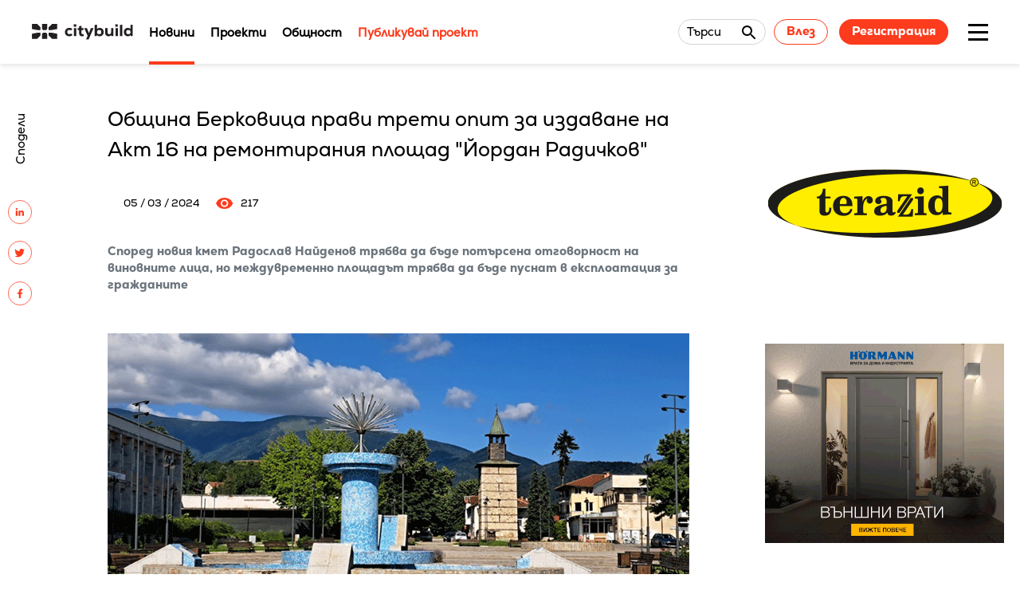

--- FILE ---
content_type: text/html; charset=UTF-8
request_url: https://citybuild.bg/news/obshtina-berkovica-pravi-treti-opit-za-izdavane-na-akt-16-na-nekachestveno-remontiraniyat-ploshtad-yordan-radichkov
body_size: 8243
content:
<!DOCTYPE html>
<html lang="bg">
    <head>
    <meta charset="UTF-8">
    <meta
      name="viewport" content="width=device-width, initial-scale=1.0, maximum-scale=1.0, user-scalable=no, shrink-to-fit=no"/>
                              <title>Община Берковица прави трети опит за издаване на Акт 16 на некачествено ремонтираният площад &quot;Йордан Радичков&quot;</title>
                          <script type="application/ld+json">{"@context":"https:\/\/schema.org","@type":"BreadcrumbList","name":"Община Берковица прави трети опит за издаване на Акт 16 на ремонтирания площад \"Йордан Радичков\"","mainEntityOfPage":"https:\/\/citybuild.bg\/news\/obshtina-berkovica-pravi-treti-opit-za-izdavane-na-akt-16-na-nekachestveno-remontiraniyat-ploshtad-yordan-radichkov","url":"https:\/\/citybuild.bg\/news\/obshtina-berkovica-pravi-treti-opit-za-izdavane-na-akt-16-na-nekachestveno-remontiraniyat-ploshtad-yordan-radichkov","itemListElement":[{"@type":"ListItem","name":"Начало","item":"https:\/\/citybuild.bg","position":1},{"@type":"ListItem","name":"Община Берковица прави трети опит за издаване на Акт 16 на ремонтирания площад \"Йордан Радичков\"","item":"https:\/\/citybuild.bg\/news\/obshtina-berkovica-pravi-treti-opit-za-izdavane-na-akt-16-na-nekachestveno-remontiraniyat-ploshtad-yordan-radichkov","position":2}]}</script>
    
    <meta name="description" content="">
    <meta property="fb:app_id" content="">
    <meta property="og:url" content="https://citybuild.bg/news/obshtina-berkovica-pravi-treti-opit-za-izdavane-na-akt-16-na-nekachestveno-remontiraniyat-ploshtad-yordan-radichkov"/>
    <meta property="og:site_name" content="CITYBUILD.BG">
    <meta property="og:title" content="Община Берковица прави трети опит за издаване на Акт 16 на некачествено ремонтираният площад &quot;Йордан Радичков&quot;"/>
    <meta property="og:description" content=""/>
    <meta property="og:image" content="https://citybuild.bg/images/upload/2024/03_2024/05_03/-%D0%B1%D0%B5%D1%80%D0%BA%D0%BE%D0%B2%D0%B8%D1%86%D0%B01_1.gif"/>
    <meta name="csrf-token" content="79eNb7jYUSUMg5Oh7WSGy1yfvFaaZjoQQu8ykPXf">
    
    <link rel="shortcut icon" type="image/png" href="https://citybuild.bg/favicon.ico"/>
    <link rel="stylesheet" href="https://cdnjs.cloudflare.com/ajax/libs/OwlCarousel2/2.3.4/assets/owl.carousel.min.css" integrity="sha512-tS3S5qG0BlhnQROyJXvNjeEM4UpMXHrQfTGmbQ1gKmelCxlSEBUaxhRBj/EFTzpbP4RVSrpEikbmdJobCvhE3g==" crossorigin="anonymous"/>
    <link rel="stylesheet" href="https://cdnjs.cloudflare.com/ajax/libs/OwlCarousel2/2.3.4/assets/owl.theme.default.min.css" integrity="sha512-sMXtMNL1zRzolHYKEujM2AqCLUR9F2C4/05cdbxjjLSRvMQIciEPCQZo++nk7go3BtSuK9kfa/s+a4f4i5pLkw==" crossorigin="anonymous"/>
    <!--<link rel="stylesheet" href="https://cdnjs.cloudflare.com/ajax/libs/animate.css/3.2.3/animate.min.css">-->

    <link rel="stylesheet" href="/assets/libs/noty/lib/animate.css" type="text/css">
    <link rel="stylesheet" href="/assets/libs/noty/lib/noty.css" type="text/css">
    <link rel="stylesheet" href="/assets/public/main.min.css?v=1.37">
    <link rel="stylesheet" href="/assets/css/kipo.css?v=1.36">
    <link href="https://cdn.quilljs.com/1.3.6/quill.snow.css" rel="stylesheet" />
    <link type="text/css" rel="stylesheet" href="https://fonts.googleapis.com/icon?family=Material+Icons">


    <script src="https://code.jquery.com/jquery-3.6.1.min.js" integrity="sha256-o88AwQnZB+VDvE9tvIXrMQaPlFFSUTR+nldQm1LuPXQ=" crossorigin="anonymous"></script>
    <script src="https://www.google.com/recaptcha/api.js?hl=bg" async defer></script>

            <!-- Global site tag (gtag.js) - Google Analytics -->
<script async src="https://www.googletagmanager.com/gtag/js?id=UA-165265142-1"></script>
<script>
  window.dataLayer = window.dataLayer || [];
  function gtag(){dataLayer.push(arguments);}
  gtag('js', new Date());

  gtag('config', 'UA-165265142-1');
</script>
        <style>
        .categories-container {
            display: grid;
            grid-template-rows: 1fr 1fr;
            grid-template-columns: 1fr 1fr;
        }
    </style>
</head>
    <body class=" ">
                    <div class="navigation-box fixed">
    <div class="navigation-box-content">
        <div class="navigation-box-logo-box">
                            <a href="/">
                    <img src="/images/upload/logo.svg" alt="logo" class="navigation-logo">
                </a>
                    </div>
        <nav class="nav">
    <ul id="main-menu" class="menu nav-list">
                                                                                                            <li class="nav-item active">
                                <a href="/news"  title="Новини" >Новини</a>
                            </li>
                                                                                                <li class="nav-item ">
                                <a href="/projects" >Проекти</a>
                            </li>
                                                                                                <li class="nav-item ">
                                <a href="/community" >Общност</a>
                            </li>
                                                                                                <li class="nav-item ">
                                <a href="/project-publish" >Публикувай проект</a>
                            </li>
                                                                                    </ul>
</nav>
        <div class="user">
            <a class="search-form search-content-hidden search-form-selector" id="main-search-link">
            <div class="search-content">
                <span>Търси</span>
                <div class="search-content-input"></div>
                <div class="search-content-icon"></div>
            </div>
        </a>
       
                    <div class="user-guest">
                <a href="/panel/login" class="btn transparent-orange">Влез</a>
                <a href="/panel/register" class="btn solid-orange">Регистрация</a>
            </div>
           
</div>

        <div class="burger-menu">
            <div class="burger-menu-container">
                <div class="burger-menu-top"></div>
                <div class="burger-menu-middle"></div>
                <div class="burger-menu-bottom"></div>
            </div>
        </div>
        <aside class="aside-menu ">
    <div class="aside-menu-container">
        <div class="aside-menu-content">
            <div class="aside-main-mobile-navigation">
                <ul class="menu nav-list">
                                                                                                                                                                                    <li class="nav-item active">
                                            <a href="/news"  title="Новини" >Новини</a>
                                        </li>
                                                                                                                                                <li class="nav-item ">
                                            <a href="/projects" >Проекти</a>
                                        </li>
                                                                                                                                                <li class="nav-item ">
                                            <a href="/community" >Общност</a>
                                        </li>
                                                                                                                                                <li class="nav-item ">
                                            <a href="/project-publish" >Публикувай проект</a>
                                        </li>
                                                                                                                                                            </ul>
            </div>
            <div class="aside-secondary-mobile-navigation">
                <ul>
                                                                                                                                                                                    <li>
                                            <a href="https://archinova.bg/" >Награди Archinova</a>
                                        </li>
                                                                                                                                                <li>
                                            <a href="/interviews" >Интервюта</a>
                                        </li>
                                                                                                                                                <li>
                                            <a href="/videos" >Видеа</a>
                                        </li>
                                                                                                                                                                                                                                                                                                                                <li>
                                            <a href="/about" >За Citybuild</a>
                                        </li>
                                                                                                                                                                                                                    <li>
                                            <a href="/contacts" >Контакти</a>
                                        </li>
                                                                                                                                                            </ul>
            </div>
            <div class="aside-menu-main-menu">
                <ul>
                                                                                                                                                                                    <li>
                                            <a href="https://archinova.bg/" >Награди Archinova</a>
                                        </li>
                                                                                                                                                <li>
                                            <a href="/interviews" >Интервюта</a>
                                        </li>
                                                                                                                                                <li>
                                            <a href="/videos" >Видеа</a>
                                        </li>
                                                                                                                                                            </ul>
            </div>
            <div class="aside-menu-secondary-menu">
                <ul>
                                                                                                                                                                                    <li>
                                            <a href="/about" >За Citybuild</a>
                                        </li>
                                                                                                                                                                                                                    <li>
                                            <a href="/contacts" >Контакти</a>
                                        </li>
                                                                                                                                                            </ul>
            </div>
        </div>      
                            <div class="user-guest user-guest-mobile">
                    <a href="/panel/login" class="btn transparent-orange">Влез</a>
                    <a href="/panel/register" class="btn solid-orange">Регистрация</a>
                </div>
                    
    </div>
</aside>
    </div>
            <div class="container search-container sticky-item" style="display: none;">
            <div class="search-box" >
                <div class="search-box-content">
                    <div class="search">
                        <form class="search-form" action="/search" method="GET" id="main-search-form">
                            <div class="search-content">
                                <input type="text" name="keyword" onkeydown="return /[a-zA-Z0-9a-åa-ö-w-я._-\s,/ $@()]/i.test(event.key)" placeholder="Търси тук ..." class="search-content-input" />
                                <button id="search-close-btn" type="button" class="search-content-icon"></button>
                            </div>
                        </form>
                    </div>

                </div>
            </div>
        </div>
    </div>

<div id="jsScroll" class="scroll"></div>
<script>

</script>
            <main>
                        <div class="section-single">

        <div class="nav-overlay hidden"></div>
        
        <section class="inside-page row">
            <div class="inside-page-content">
                <aside class="socials">
                    <ul style="">
                        <li>Сподели</li>
                        <li><a href="https://www.linkedin.com/shareArticle?mini=true&url=https://citybuild.bg/news/obshtina-berkovica-pravi-treti-opit-za-izdavane-na-akt-16-na-nekachestveno-remontiraniyat-ploshtad-yordan-radichkov" target="_blank"><img src="/images/socials/linkedin.svg" alt="" /></a></li>
                        <li><a href="http://twitter.com/intent/tweet?url=https://citybuild.bg/news/obshtina-berkovica-pravi-treti-opit-za-izdavane-na-akt-16-na-nekachestveno-remontiraniyat-ploshtad-yordan-radichkov" target="_blank"><img src="/images/socials/twitter.svg" alt="" /></a></li>
                        <li><a href="https://www.facebook.com/sharer/sharer.php?u=https://citybuild.bg/news/obshtina-berkovica-pravi-treti-opit-za-izdavane-na-akt-16-na-nekachestveno-remontiraniyat-ploshtad-yordan-radichkov" target="_blank"><img src="/images/socials/facebook.svg" alt="" /></a></li>
                    </ul>
                </aside>

                <header class="inside-page-heading">
                    <h1>Община Берковица прави трети опит за издаване на Акт 16 на ремонтирания площад &quot;Йордан Радичков&quot;</h1>
                </header>
                <div class="authors">
                                        <time>05 / 03 / 2024</time>
                    <span class="viewers"><img src="/images/news/eye.svg" alt="" title="viewers">217</span>
                </div>
                                    <!-- <img src="" alt=""> -->
                                                    <h6 class="muted-text" style="word-wrap: break-word;"><p>Според новия кмет Радослав Найденов трябва да бъде потърсена отговорност на виновните лица, но междувременно площадът трябва да бъде пуснат в експлоатация за гражданите</p></h6>
                    <br>
                                                    <p style="word-wrap: break-word;"><p><img alt="" height="410" src="/images/upload/2024/03_2024/05_03/%D0%BF%D0%BB%D0%B0%D1%89%D0%B0%D0%B4-%D0%B1%D0%B5%D1%80%D0%BA%D0%BE%D0%B2%D0%B8%D1%86%D0%B01.gif" width="730" /></p>

<p><em>Снимка: Радио &quot;Видин&quot;</em></p>

<p>Проектът за ремонт на площад &bdquo;Йордан Радичков&ldquo; в Берковица е от 2014 година, но не намира финансиране. Връщайки се на поста кмет, през 2019 година Димитранка Каменова възобновява реализацията на проекта, като получава финансиране от държавата в размер на 1 милион лева за ремонт на площада и парка към него.</p>

<p>Реконструкцията на пл. &rdquo;Йордан Радичков&rdquo; <a href="https://citybuild.bg/news/rekonstruirat-jordan-radichkov" target="_blank">стартира</a> преди три години. Изпълнител е &bdquo;Строител-Криводол&quot; ЕООД, фирмата-проектант е &bdquo;ИСИ 09&quot; ООД, а строителният надзор се изпълнява от &bdquo;Дикрил консулт&quot; ЕООД.</p>

<p>След старта на ремонта, през лятото на 2021 година, когато емблематичният мрамор е сменен с павета, се стигна се до напрежение и дори до саморазправа в местния парламент. Организирана беше <a href="https://www.peticiq.com/318779" target="_blank">петиция</a> срещу ремонта, в която беше поискано спиране на строителните дейности, проверка на документацията, преработка на проекта, обществено обсъждане и реални 3D визуализации за обекта преди подновяване на дейностите по обновяване на площада.</p>

<p>Година по-късно, след серия сигнали до различни министерства и съдебни дела, държавната приемателна комисия отказва да даде Акт 16 за обновения площад, съобщава <a href="https://www.youtube.com/watch?v=swG5-mjGCFg" target="_blank">RM TV Vratsa</a>. Съгласно заповед на РДНСК Монтана от 10 януари миналата година, площадът трябва да бъде обезопасен без право на ползване и с прекъснато електрическо захранване и вода.</p>

<p>Третият опит за възобновяване работата на приемателната комисия направи преди дни новият кмет Радослав Найденов. &quot;Лично като гражданин ме е срам от това, което днес е площад &bdquo;Йордан Радичков&ldquo;, но като кмет на Община Берковица се налага да вземам и непопулярни решения&quot;, казва той в страницата на Общината във Фейсбук. Работата на държавната приемателна комисия е възобновена, защото според Найденов трябва да се търси възможност за решаване на проблема с оглед изтичане на гаранционните срокове по договор с фирмата изпълнител и търсене на отговорност от нея.&nbsp;</p>

<p>Ема Димитрова</p></p>
                
                
                
                <section class="inside-page-tags">
                                                                        <div class="label">
                                <a href="/news/tag/berkovica">Берковица</a>
                            </div>
                                                                                                <div class="label">
                                <a href="/news/tag/ploshtad-yordan-radichkov">площад &quot;Йордан Радичков&quot;</a>
                            </div>
                                                                                                <div class="label">
                                <a href="/news/tag/rekonstrukciya">Реконструкция</a>
                            </div>
                                                            </section>
            </div>
            <aside class="banners">

                <div class="banners-item">
                    <a href="https://www.terazid.com/" target="_blank" rel="nofollow">
                        <img src="/images/upload/banners/baner_300x250.gif" alt="Terazid">
                    </a>
                </div>



















                <div class="banners-item">
                    <a href="https://www.hormann.bg/" target="_blank" rel="nofollow">
                        <img src="/images/upload/banners/Hoermann_300x250.gif" alt="Hoermann">
                    </a>
                </div>
                <div class="banners-item">
                    <a href="https://baumit.bg/" target="_blank" rel="nofollow">
                        <img src="/images/upload/banners/baumit_30-years_300x250_banner.gif" alt="baumit_30-years_300x250_banner">
                    </a>
                </div>
                <div class="banners-item">
                    <a href="https://www.grohe.bg/bg_bg/" target="_blank" rel="nofollow">
                        <img src="/images/upload/banners/Grohe_Banner300x250.jpg" alt="Grohe_Banner300x250">
                    </a>
                </div>

                

            </aside>
        </section>
    </div>

    <section class="items row" id="more-news">
        <header>
            <h3>ОЩЕ НОВИНИ</h3>
        </header>
        <div class="items-content">
                                                                    <div class="items-row">
                        <a href="/news/obshtina-burgas-predstavi-pet-mashtabni-proekta">
                            <img class="lozad" data-src="/images/upload/2026/01_2026/15_01/New%20Folder1/611165611_1413984673431493_4914582824620295021_n.jpg" src="/images/upload/2026/01_2026/15_01/New%20Folder1/611165611_1413984673431493_4914582824620295021_n.jpg" data-loaded="true" alt="Община Бургас представи пет мащабни проекта">
                        </a>
                        <div class="items-description ">
                            <div class="items-info items-info-no-icon">
                                                                                                            <div class="label">
                                            <a href="/news/category/arhitektura">Архитектура</a>
                                        </div>
                                                                                                                                                <div class="label">
                                            <a href="/news/category/infrastruktura">Инфраструктура</a>
                                        </div>
                                                                                                                                                <div class="label">
                                            <a href="/news/category/stroitelstvo">Строителство</a>
                                        </div>
                                                                                                </div>
                            <a href="/news/obshtina-burgas-predstavi-pet-mashtabni-proekta">
                                <h4>Община Бургас представи пет мащабни проекта</h4>
                            </a>
                                                            <p style="word-wrap: break-word;">
                                    Те обхващат ключови сфери като образование, здравеопазване, социални дейности, устойчива градска среда, транспортна безопасност и икономическа активност
                                </p>
                                                        <div class="items-author">
                                                                <time>15 / 01 / 2026</time>
                            </div>
                        </div>
                    </div>
                                                                                    <div class="items-row">
                        <a href="/news/predstoi-mashtabno-ozelenyavane-v-asenovgrad">
                            <img class="lozad" data-src="/images/upload/2026/01_2026/14_01/New%20Folder/viber_izobrazhenie_2025-04-16_12-13-50-861.jpg" src="/images/upload/2026/01_2026/14_01/New%20Folder/viber_izobrazhenie_2025-04-16_12-13-50-861.jpg" data-loaded="true" alt="Предстои мащабно озеленяване в Асеновград">
                        </a>
                        <div class="items-description ">
                            <div class="items-info items-info-no-icon">
                                                                                                            <div class="label">
                                            <a href="/news/category/infrastruktura">Инфраструктура</a>
                                        </div>
                                                                                                                                                <div class="label">
                                            <a href="/news/category/gradska-sreda">Градска среда</a>
                                        </div>
                                                                                                </div>
                            <a href="/news/predstoi-mashtabno-ozelenyavane-v-asenovgrad">
                                <h4>Предстои мащабно озеленяване в Асеновград</h4>
                            </a>
                                                            <p style="word-wrap: break-word;">
                                    Интервенциите ще се осъществят в 84 имота общинска собственост с обща площ около 49 хектара
                                </p>
                                                        <div class="items-author">
                                                                <time>15 / 01 / 2026</time>
                            </div>
                        </div>
                    </div>
                                                                                    <div class="items-row">
                        <a href="/news/prodaljava-izgrajdaneto-na-nov-dom-za-stari-hora-v-aytos">
                            <img class="lozad" data-src="/images/upload/2026/01_2026/15_01/%D0%95%D0%BA%D1%80%D0%B0%D0%BD%D0%BD%D0%B0%20%D1%81%D0%BD%D0%B8%D0%BC%D0%BA%D0%B0%202026-01-14%20145229.png" src="/images/upload/2026/01_2026/15_01/%D0%95%D0%BA%D1%80%D0%B0%D0%BD%D0%BD%D0%B0%20%D1%81%D0%BD%D0%B8%D0%BC%D0%BA%D0%B0%202026-01-14%20145229.png" data-loaded="true" alt="Продължава изграждането на нов Дом за стари хора в Айтос">
                        </a>
                        <div class="items-description ">
                            <div class="items-info items-info-no-icon">
                                                                                                            <div class="label">
                                            <a href="/news/category/arhitektura">Архитектура</a>
                                        </div>
                                                                                                                                                <div class="label">
                                            <a href="/news/category/stroitelstvo">Строителство</a>
                                        </div>
                                                                                                                                                <div class="label">
                                            <a href="/news/category/infrastruktura">Инфраструктура</a>
                                        </div>
                                                                                                </div>
                            <a href="/news/prodaljava-izgrajdaneto-na-nov-dom-za-stari-hora-v-aytos">
                                <h4>Продължава изграждането на нов Дом за стари хора в Айтос</h4>
                            </a>
                                                            <p style="word-wrap: break-word;">
                                    Общината обособява и паркинг, който да обслужва посетителите на няколко съседни обекта &ndash; градската градина, басейновия комплекс и медицинския център
                                </p>
                                                        <div class="items-author">
                                                                <time>15 / 01 / 2026</time>
                            </div>
                        </div>
                    </div>
                                                                                    <div class="items-row">
                        <a href="/news/shte-blagoustroyavat-park-elin-pelin-vav-varna">
                            <img class="lozad" data-src="/images/upload/2026/01_2026/14_01/New%20Folder/%D0%9E%D0%B1%D1%89%D0%B8%D0%BD%D0%B0%20%D0%92%D0%B0%D1%80%D0%BD%D0%B0%20%D0%BE%D0%B1%D1%8F%D0%B2%D0%B8%20%D0%BE%D0%B1%D1%89%D0%B5%D1%81%D1%82%D0%B2%D0%B5%D0%BD%D0%B0%20%D0%BF%D0%BE%D1%80%D1%8A%D1%87%D0%BA%D0%B0%20%D0%B7%D0%B0%20%D0%BF%D1%80%D0%BE%D0%B5%D0%BA%D1%82%D0%B8%D1%80%D0%B0%D0%BD%D0%B5%20%D0%B8%20%D0%B8%D0%B7%D0%B3%D1%80%D0%B0%D0%B6%D0%B4%D0%B0%D0%BD%D0%B5%20%D0%BD%D0%B0%20%D0%BF%D0%B0%D1%80%D0%BA%20%E2%80%9E%D0%95%D0%BB%D0%B8%D0%BD%20%D0%9F%D0%B5%D0%BB%D0%B8%D0%BD%E2%80%9C-Elin_Pelin2.jpg" src="/images/upload/2026/01_2026/14_01/New%20Folder/%D0%9E%D0%B1%D1%89%D0%B8%D0%BD%D0%B0%20%D0%92%D0%B0%D1%80%D0%BD%D0%B0%20%D0%BE%D0%B1%D1%8F%D0%B2%D0%B8%20%D0%BE%D0%B1%D1%89%D0%B5%D1%81%D1%82%D0%B2%D0%B5%D0%BD%D0%B0%20%D0%BF%D0%BE%D1%80%D1%8A%D1%87%D0%BA%D0%B0%20%D0%B7%D0%B0%20%D0%BF%D1%80%D0%BE%D0%B5%D0%BA%D1%82%D0%B8%D1%80%D0%B0%D0%BD%D0%B5%20%D0%B8%20%D0%B8%D0%B7%D0%B3%D1%80%D0%B0%D0%B6%D0%B4%D0%B0%D0%BD%D0%B5%20%D0%BD%D0%B0%20%D0%BF%D0%B0%D1%80%D0%BA%20%E2%80%9E%D0%95%D0%BB%D0%B8%D0%BD%20%D0%9F%D0%B5%D0%BB%D0%B8%D0%BD%E2%80%9C-Elin_Pelin2.jpg" data-loaded="true" alt="Ще благоустрояват парк &quot;Елин Пелин&quot; във Варна">
                        </a>
                        <div class="items-description ">
                            <div class="items-info items-info-no-icon">
                                                                                                            <div class="label">
                                            <a href="/news/category/infrastruktura">Инфраструктура</a>
                                        </div>
                                                                                                                                                <div class="label">
                                            <a href="/news/category/gradska-sreda">Градска среда</a>
                                        </div>
                                                                                                </div>
                            <a href="/news/shte-blagoustroyavat-park-elin-pelin-vav-varna">
                                <h4>Ще благоустрояват парк &quot;Елин Пелин&quot; във Варна</h4>
                            </a>
                                                            <p style="word-wrap: break-word;">
                                    Дейностите ще се изпълняват по проект по европейската програма &bdquo;Развитие на регионите&quot;
                                </p>
                                                        <div class="items-author">
                                                                <time>14 / 01 / 2026</time>
                            </div>
                        </div>
                    </div>
                                                                                    <div class="items-row">
                        <a href="/news/stolichnata-obshtina-obyavi-14-proceduri-za-izgrajdane-na-kanalizaciya-v-osem-sofiyski-rayona">
                            <img class="lozad" data-src="/images/upload/2026/01_2026/14_01/New%20Folder/2026-01-14-14%20%D0%BF%D1%80%D0%BE%D1%86%D0%B5%D0%B4%D1%83%D1%80%D0%B8.jpeg" src="/images/upload/2026/01_2026/14_01/New%20Folder/2026-01-14-14%20%D0%BF%D1%80%D0%BE%D1%86%D0%B5%D0%B4%D1%83%D1%80%D0%B8.jpeg" data-loaded="true" alt="Столичната община обяви 14 процедури за изграждане на канализация в осем софийски района">
                        </a>
                        <div class="items-description ">
                            <div class="items-info items-info-no-icon">
                                                                                                            <div class="label">
                                            <a href="/news/category/infrastruktura">Инфраструктура</a>
                                        </div>
                                                                                                </div>
                            <a href="/news/stolichnata-obshtina-obyavi-14-proceduri-za-izgrajdane-na-kanalizaciya-v-osem-sofiyski-rayona">
                                <h4>Столичната община обяви 14 процедури за изграждане на канализация в осем софийски района</h4>
                            </a>
                                                            <p style="word-wrap: break-word;">
                                    Това ще е най-мащабната инвестиция във ВиК инфраструктура на София през последните години, казват от Общината
                                </p>
                                                        <div class="items-author">
                                                                <time>14 / 01 / 2026</time>
                            </div>
                        </div>
                    </div>
                                                                                    <div class="items-row">
                        <a href="/news/nov-obshtinski-razsadnik-se-predvijda-da-bade-izgraden-v-plovdiv">
                            <img class="lozad" data-src="/images/upload/2026/01_2026/13_01/db630d36ffab5ff49234f8e0062ffed6.jpg" src="/images/upload/2026/01_2026/13_01/db630d36ffab5ff49234f8e0062ffed6.jpg" data-loaded="true" alt="Нов общински разсадник се предвижда да бъде изграден в Пловдив">
                        </a>
                        <div class="items-description ">
                            <div class="items-info items-info-no-icon">
                                                                                                            <div class="label">
                                            <a href="/news/category/infrastruktura">Инфраструктура</a>
                                        </div>
                                                                                                                                                <div class="label">
                                            <a href="/news/category/gradska-sreda">Градска среда</a>
                                        </div>
                                                                                                </div>
                            <a href="/news/nov-obshtinski-razsadnik-se-predvijda-da-bade-izgraden-v-plovdiv">
                                <h4>Нов общински разсадник се предвижда да бъде изграден в Пловдив</h4>
                            </a>
                                                            <p style="word-wrap: break-word;">
                                    Теренът се намира в район &bdquo;Западен&ldquo;&nbsp;
                                </p>
                                                        <div class="items-author">
                                                                <time>13 / 01 / 2026</time>
                            </div>
                        </div>
                    </div>
                            
        </div>
    </section>
                </main>
            <section class="footer">
    <footer class="row">
        <div class="footer-content">
            <nav class="footer-nav">
                <ul>
                                                                                                        <li>
                                    <a href="/about">За нас</a>
                                </li>
                                                                                                                <li>
                                    <a href="/terms">Общи условия</a>
                                </li>
                                                                                                                <li>
                                    <a href="/privacy-policy">Политика за поверителност</a>
                                </li>
                                                                                        </ul>
                            <ul>
                                                                                                        <li>
                                    <a href="/contacts">Контакти</a>
                                </li>
                                                                                        </ul>
                                        <ul>
                                        <li>
                        <a href="https://www.facebook.com/CityBuild.bg/" target="_blank">Facebook</a>
                    </li>
                    
                    
                    
                                    </ul>
            </nav>
                            <div class="newsletter">
    <form id="newsletter-form">
        <input type="hidden" name="_token" value="79eNb7jYUSUMg5Oh7WSGy1yfvFaaZjoQQu8ykPXf">        <input type="hidden" name="site_user_id" value="" />

        <div class="u-grid-2">
            <div class="form-field">
                <div class="form-field-control">
                    <label for="first_name" class="form-field-label"></label>
                    <input id="first_name" name="first_name" placeholder="Име" type="text" class="form-field-input" />
                </div>
            </div>
            <div class="form-field">
                <div class="form-field-control">
                    <label for="last_name" class="form-field-label"></label>
                    <input id="last_name" name="last_name" placeholder="Фамилия" type="text" class="form-field-input" />
                </div>
            </div>
        </div>
        <div class="form-field">
            <div class="form-field-control">
                <label for="email" class="form-field-label"></label>
                <input id="email" name="email" type="email" placeholder="Email" class="form-field-input" />
            </div>
        </div>
        <div class="btn-cont">
            <button type="submit">Абонирай се за нашия бюлетин</button>
        </div>
    </form>
</div>
                    </div>
    </footer>
    <div class="footer-copyrights row">
        <span>&copy; 2021 Citybuild. All rights reserved.</span>

        <div class="kipo-design">
            <a class="kipo-design-text" href="https://amitystudio.com" target="_blank">Дизайн Amity</a>. <a class="kipo-design-text" href="https://kipo.bg" target="_blank">Програмиране Kipo</a>
        </div>
    </div>

</section>
                <style type="text/css">
    .search-box-content .search-content-icon {
        background-color: Transparent !important;
        border-color: Transparent !important;
    }
    .muted-text {
        color: #6c757d !important;
    }
</style>
<script src="https://code.jquery.com/jquery-3.5.1.min.js" integrity="sha256-9/aliU8dGd2tb6OSsuzixeV4y/faTqgFtohetphbbj0=" crossorigin="anonymous"></script>

<script type="text/javascript" src="https://citybuild.bg/assets/libs/imageUploader/main.min.js"></script>
<!--<script src="./main.min.js"></script>-->
<script src="https://cdn.quilljs.com/1.3.6/quill.js"></script>
<script type="text/javascript" src="https://citybuild.bg/assets/libs/noty/lib/noty.min.js"></script>
<script type="text/javascript" src="https://citybuild.bg/assets/libs/gsap/gsap.min.js"></script>
<script type="text/javascript" src="https://citybuild.bg/assets/public/main.min.js?v=1.1"></script>

<script type="text/javascript">
    (function () {
        $(document).on ('submit', '#newsletter-form', function (e) {
            e.preventDefault ();

            var form = $(this);

            $.ajax ({
                url: '/newsletter/subscribe',
                method: 'POST',
                type: 'POST',
                data: form.serializeArray (),
                beforeSend: function () {
                    $(document).find ('#loader-main-bg').fadeIn (100);
                },
                success: function (data) {
                    if (data.hasOwnProperty ('status') && data.status) {
                        Notification.display.Popup ('alert', data.message, true, 10000);
                    }
                    $(document).find ('#loader-main-bg').hide (50);

                    $(document).find ('#first_name').val ('');
                    $(document).find ('#last_name').val ('');
                    $(document).find ('#email').val ('');
                },
                error: function (jqXHR, textStatus, err) {
                    var response = jqXHR.responseJSON;

                    $(document).find ('#loader-main-bg').hide (50);

                    if (response.hasOwnProperty ('success') && !response.success && response.hasOwnProperty ('data') && response.data.hasOwnProperty ('results')) {
                        $.each (response.data.results, function (index, value) {
                            if ($.isArray (response.data.results[index])) {
                                Notification.display.Error (response.data.results[index].join ('<br>'));
                            }
                        });
                    } else {
                        Notification.display.Error (err);
                    }
                }
            })
        });
    }) (jQuery);
</script>


            </body>
</html>


--- FILE ---
content_type: text/css
request_url: https://citybuild.bg/assets/css/kipo.css?v=1.36
body_size: 1103
content:
@font-face {
  font-family: 'Material Icons Outlined';
  font-style: normal;
  font-weight: 400;
  src: url(/fonts/gok-H7zzDkdnRel8-DQ6KAXJ69wP1tGnf4ZGhUce.woff2) format('woff2');
}

.search-result-mark { background: #FD3B1D !important; border-radius: 5px; opacity: 0.7; }
.search-result-mark-text { margin: 5px !important; color: #fff !important; font-weight: bold; }

#loader-main-bg {
    position: relative;
    top: 0;
    right: 0;
    bottom: 0;
    left: 0;
    width: 100%;
    background-color: none;
    z-index: 1;
    height: 40px;
    text-align: center;
}

#loader-main-search {
    position: relative;
    top: 0;
    right: 0;
    bottom: 0;
    left: 0;
    width: 100%;
    background-color: none;
    z-index: 1;
    height: 40px;
    text-align: center;
}

.loader {
    width: 40px;
    height: 40px;
    position: absolute;
    top: 50%;
    left: 50%;
    margin: -25px 0 0 -25px;
    border: 3px solid #FD3B1D;
    border-radius: 50%;
    border-left-color: transparent;
    border-right-color: transparent;
    animation: sp 575ms infinite linear;
    -o-animation: sp 575ms infinite linear;
    -ms-animation: sp 575ms infinite linear;
    -webkit-animation: sp 575ms infinite linear;
    -moz-animation: sp 575ms infinite linear
}

@keyframes sp {
    100% {
        transform: rotate(360deg)
    }
}

@-o-keyframes sp {
    100% {
        -o-transform: rotate(360deg);
        transform: rotate(360deg)
    }
}

@-ms-keyframes sp {
    100% {
        -ms-transform: rotate(360deg);
        transform: rotate(360deg)
    }
}

@-webkit-keyframes sp {
    100% {
        -webkit-transform: rotate(360deg);
        transform: rotate(360deg)
    }
}

@-moz-keyframes sp {
    100% {
        -moz-transform: rotate(360deg);
        transform: rotate(360deg)
    }
}

.rounded-avatar {
    border-radius: 50% !important;
    background-image: url("/images/avatar-svgrepo-com.svg");

}

.profile-avatar {
    height: 162px !important;
    width: 162px !important;
}

.project-show-avatar {
    height: 114px !important;
    width: 114px !important;
}

.badge {
    display: inline-block;
    width: 1em;
    padding: .2em;
    border-radius: 50%;
    font-size: 12px;
    text-align: center;
    background: #FD3B1D;
    color: #fefefe;
}

.material-icons-outlined {
  font-family: 'Material Icons Outlined';
  font-weight: normal;
  font-style: normal;
  font-size: 20px;
  line-height: 1;
  letter-spacing: normal;
  text-transform: none;
  display: inline-block;
  white-space: nowrap;
  word-wrap: normal;
  direction: ltr;
  -webkit-font-feature-settings: 'liga';
  -webkit-font-smoothing: antialiased;
}
.nav__text {
    vertical-align: 5px !important;
}

.items-content .items-row > a,
.search-results .card-img {
    width: 100%;
    position: relative;
    justify-content: center;
    align-items: center;
    display: flex;
    height: 240px;
}
.search-results .card-img {
    height: 200px;
}

.items-content .items-row > a img,
.search-results .card-img img {
    flex-shrink: 0;
    min-width: 102%;
    min-height: 100%;
}
.banner-top a {
    max-width: 728px;
}
.banner-bottom {
    margin-top: 40px !important;
}
.banners-item img {
    margin: 0 auto;
}

.owl-slider-caption-text {
    text-align: left;
    width: 90%;
    max-width: 1200px;
}
.owl-slider-caption-text p {
    color: #fff;
    font-size: 24px;
    text-align: left !important;
}

.kipo-design {
    text-align: right;
}

.kipo-design-text {
    color: #9B9B9B !important;
    font-size: 12px !important;
}


--- FILE ---
content_type: image/svg+xml
request_url: https://citybuild.bg/images/socials/twitter.svg
body_size: 947
content:
<svg xmlns="http://www.w3.org/2000/svg" width="40" height="39" viewBox="0 0 40 39"><defs><style>.a,.d{fill:none;}.a{stroke:#fd3b1d;}.b{fill:#fd3b1d;}.c{stroke:none;}</style></defs><g transform="translate(-44 -459)"><g class="a" transform="translate(44 459)"><ellipse class="c" cx="20" cy="19.5" rx="20" ry="19.5"/><ellipse class="d" cx="20" cy="19.5" rx="19.5" ry="19"/></g><path class="b" d="M15.171,6.8c.011.15.011.3.011.451a9.792,9.792,0,0,1-9.86,9.86A9.793,9.793,0,0,1,0,15.558a7.169,7.169,0,0,0,.837.043,6.94,6.94,0,0,0,4.3-1.481,3.472,3.472,0,0,1-3.24-2.4,4.37,4.37,0,0,0,.654.054,3.665,3.665,0,0,0,.912-.118,3.466,3.466,0,0,1-2.779-3.4V8.209a3.49,3.49,0,0,0,1.566.44A3.471,3.471,0,0,1,1.18,4.014,9.851,9.851,0,0,0,8.326,7.64a3.912,3.912,0,0,1-.086-.794,3.469,3.469,0,0,1,6-2.371,6.823,6.823,0,0,0,2.2-.837,3.456,3.456,0,0,1-1.524,1.91,6.947,6.947,0,0,0,2-.536A7.449,7.449,0,0,1,15.171,6.8Z" transform="translate(55.001 468.649)"/></g></svg>

--- FILE ---
content_type: image/svg+xml
request_url: https://citybuild.bg/assets/pages/images/news/label.svg
body_size: 370
content:
<svg xmlns="http://www.w3.org/2000/svg" width="16.427" height="12.104" viewBox="0 0 16.427 12.104"><defs><style>.a{fill:#fd3b1d;}</style></defs><path class="a" d="M17.149,8.226A1.724,1.724,0,0,0,15.74,7.5l-9.51.009A1.727,1.727,0,0,0,4.5,9.229v8.646A1.727,1.727,0,0,0,6.229,19.6l9.51.009a1.724,1.724,0,0,0,1.409-.726l3.778-5.326Z" transform="translate(-4.5 -7.5)"/></svg>